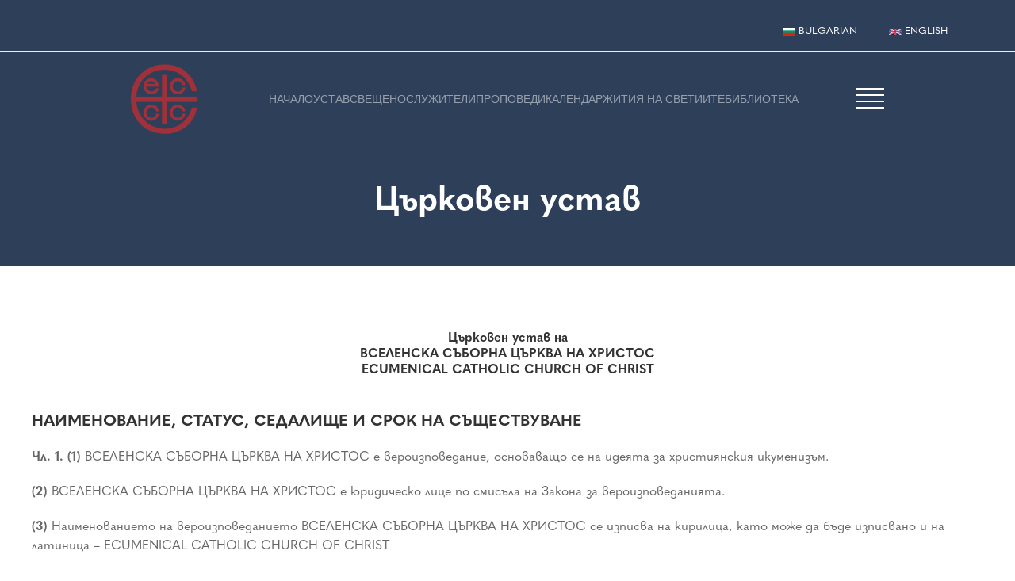

--- FILE ---
content_type: text/html; charset=UTF-8
request_url: https://ceacbg.com/index.php/bg/constitution
body_size: 13397
content:
<!DOCTYPE html>
<html lang="bg" dir="ltr">
  <head>
    <meta charset="utf-8" />
<noscript><style>form.antibot * :not(.antibot-message) { display: none !important; }</style>
</noscript><meta name="Generator" content="Drupal 11 (https://www.drupal.org)" />
<meta name="MobileOptimized" content="width" />
<meta name="HandheldFriendly" content="true" />
<meta name="viewport" content="width=device-width, initial-scale=1.0" />
<link rel="icon" href="/core/misc/favicon.ico" type="image/vnd.microsoft.icon" />
<link rel="alternate" hreflang="bg" href="https://ceacbg.com/index.php/bg/constitution" />
<link rel="canonical" href="https://ceacbg.com/index.php/bg/constitution" />
<link rel="shortlink" href="https://ceacbg.com/index.php/bg/node/878" />

    <title>Църковен устав | ECUMENICAL CATHOLIC CHURCH OF CHRIST</title>
    <link rel="stylesheet" media="all" href="/core/themes/stable9/css/system/components/align.module.css?t8l507" />
<link rel="stylesheet" media="all" href="/core/themes/stable9/css/system/components/container-inline.module.css?t8l507" />
<link rel="stylesheet" media="all" href="/core/themes/stable9/css/system/components/clearfix.module.css?t8l507" />
<link rel="stylesheet" media="all" href="/core/themes/stable9/css/system/components/hidden.module.css?t8l507" />
<link rel="stylesheet" media="all" href="/core/themes/stable9/css/system/components/js.module.css?t8l507" />
<link rel="stylesheet" media="all" href="/core/themes/stable9/css/core/assets/vendor/normalize-css/normalize.css?t8l507" />
<link rel="stylesheet" media="all" href="/themes/ceacbg/css/components/action-links.css?t8l507" />
<link rel="stylesheet" media="all" href="/themes/ceacbg/css/components/breadcrumb.css?t8l507" />
<link rel="stylesheet" media="all" href="/themes/ceacbg/css/components/button.css?t8l507" />
<link rel="stylesheet" media="all" href="/themes/ceacbg/css/components/container-inline.css?t8l507" />
<link rel="stylesheet" media="all" href="/themes/ceacbg/css/components/details.css?t8l507" />
<link rel="stylesheet" media="all" href="/themes/ceacbg/css/components/exposed-filters.css?t8l507" />
<link rel="stylesheet" media="all" href="/themes/ceacbg/css/components/field.css?t8l507" />
<link rel="stylesheet" media="all" href="/themes/ceacbg/css/components/form.css?t8l507" />
<link rel="stylesheet" media="all" href="/themes/ceacbg/css/components/icons.css?t8l507" />
<link rel="stylesheet" media="all" href="/themes/ceacbg/css/components/inline-form.css?t8l507" />
<link rel="stylesheet" media="all" href="/themes/ceacbg/css/components/item-list.css?t8l507" />
<link rel="stylesheet" media="all" href="/themes/ceacbg/css/components/link.css?t8l507" />
<link rel="stylesheet" media="all" href="/themes/ceacbg/css/components/links.css?t8l507" />
<link rel="stylesheet" media="all" href="/themes/ceacbg/css/components/menu.css?t8l507" />
<link rel="stylesheet" media="all" href="/themes/ceacbg/css/components/more-link.css?t8l507" />
<link rel="stylesheet" media="all" href="/themes/ceacbg/css/components/pager.css?t8l507" />
<link rel="stylesheet" media="all" href="/themes/ceacbg/css/components/tabledrag.css?t8l507" />
<link rel="stylesheet" media="all" href="/themes/ceacbg/css/components/tableselect.css?t8l507" />
<link rel="stylesheet" media="all" href="/themes/ceacbg/css/components/tablesort.css?t8l507" />
<link rel="stylesheet" media="all" href="/themes/ceacbg/css/components/tabs.css?t8l507" />
<link rel="stylesheet" media="all" href="/themes/ceacbg/css/components/textarea.css?t8l507" />
<link rel="stylesheet" media="all" href="/themes/ceacbg/css/components/ui-dialog.css?t8l507" />
<link rel="stylesheet" media="all" href="/themes/ceacbg/css/components/messages.css?t8l507" />
<link rel="stylesheet" media="all" href="/themes/ceacbg/css/components/node.css?t8l507" />
<link rel="stylesheet" media="all" href="/themes/ceacbg/css/components/style.css?t8l507" />
<link rel="stylesheet" media="all" href="/themes/ceacbg/uikit/css/uikit.css?t8l507" />

    
  </head>
  <body class="path-node page-node-type-page">
        <a href="#main-content" class="visually-hidden focusable skip-link">
      Премини към основното съдържание
    </a>
    
      <div class="dialog-off-canvas-main-canvas" data-off-canvas-main-canvas>
    
<div class="uk-hidden@m uk-section uk-section-darkblue uk-padding-small uk-light" uk-sticky>
<div class="uk-flex uk-flex-middle uk-grid-small"  uk-grid>

      <div class="uk-width-expand uk-text-small uk-text-bold uk-text-center uk-text-uppercase" >
       
      </div>
      
     <div class="uk-width-auto uk-align-right" style="border:2px solid #fff; border-radius: 5px; padding: 2px;">
        <a href="#offcanvas-bar" uk-toggle title="NAVIGATION">
         <span class="uk-text-bold" uk-icon="icon: table; ratio: 2"></span>
        </a>
     </div>  
     
   </div>
</div>


  
<div class="uk-visible@m uk-section uk-section-darkblue uk-padding-small uk-light">
   <div class="uk-container">
      <div class="uk-flex uk-flex-middle uk-flex-right uk-grid-medium" uk-grid>
        <div>  <div class="region region-highlighted">
    <div class="language-switcher-language-url block block-language block-language-blocklanguage-interface" id="block-ceacbg-prevklyuchvatelnaezici" role="navigation">
  
    
      <div class="uk-margin-small-top uk-flex uk-flex-center@m uk-flex-right@l" uk-grid><div><a href="/index.php/bg/constitution" class="language-link is-active" hreflang="bg" data-drupal-link-system-path="node/878" aria-current="page">    <img class="language-icon" src="/modules/contrib/languageicons/flags/bg.png" width="16" height="12" alt="Bulgarian" title="Bulgarian" loading="lazy" />
 Bulgarian
</a></div><div><a href="/index.php/en/node/878" class="language-link" hreflang="en" data-drupal-link-system-path="node/878">    <img class="language-icon" src="/modules/contrib/languageicons/flags/en.png" width="16" height="12" alt="English" title="English" loading="lazy" />
 English
</a></div></div>
  </div>

  </div>
</div>
      <div></div>  
      </div>
   </div>
</div>
  



 
<div class="uk-visible@m uk-section-darkblue uk-padding-small uk-light" uk-sticky="animation: uk-animation-slide-top" style="border-top: 1px solid #eee; border-bottom: 1px solid #eee; z-index: 100!important;">
   <div class="uk-flex uk-flex-middle uk-flex-center">
      <div class="uk-margin-large-right">  <div class="region region-header-top">
    <div id="block-ceacbg-site-branding" class="block block-system block-system-branding-block">
  
    
        <a href="/bg" rel="home" class="site-logo">
      <img src="/themes/ceacbg/logo.svg" alt="НАЧАЛО" fetchpriority="high" />
    </a>
      </div>

  </div>
</div>
      <div>  <div class="region region-header">
    <nav role="navigation" aria-labelledby="block-ceacbg-main-menu-menu" id="block-ceacbg-main-menu" class="block block-menu navigation menu--main">
            
  <h2 class="visually-hidden" id="block-ceacbg-main-menu-menu">Main navigation</h2>
  

        
              <ul class="uk-navbar-nav menu">
                      <li class="nav-item">
        <a href="/bg" class="uk-button uk-button-text uk-active" data-drupal-link-system-path="&lt;front&gt;">НАЧАЛО</a>
              </li>
                  <li class="nav-item">
        <a href="/bg/constitution" title="УСТАВ" class="uk-button uk-button-text uk-active is-active" data-drupal-link-system-path="node/878" aria-current="page">УСТАВ</a>
              </li>
                  <li class="nav-item">
        <a href="/bg/ministry" title="СВЕЩЕНОСЛУЖИТЕЛИ" class="uk-button uk-button-text uk-active" data-drupal-link-system-path="ministry">СВЕЩЕНОСЛУЖИТЕЛИ</a>
              </li>
                  <li class="nav-item">
        <a href="/bg/sermons" title="ПРОПОВЕДИ" class="uk-button uk-button-text uk-active" data-drupal-link-system-path="sermons">ПРОПОВЕДИ</a>
              </li>
                  <li class="nav-item">
        <a href="/bg/calendar" title="КАЛЕНДАР" class="uk-button uk-button-text uk-active" data-drupal-link-system-path="calendar">КАЛЕНДАР</a>
              </li>
                  <li class="nav-item">
        <a href="/bg/saints" title="ЖИТИЯ НА СВЕТИИТЕ" class="uk-button uk-button-text uk-active" data-drupal-link-system-path="saints">ЖИТИЯ НА СВЕТИИТЕ</a>
              </li>
                  <li class="nav-item">
        <a href="/bg/library" class="uk-button uk-button-text uk-active" data-drupal-link-system-path="library">Библиотека</a>
              </li>
        </ul>
  


  </nav>

  </div>
</div>
      <div class="uk-margin-large-left">
         <a href="#offcanvas-bar" uk-toggle title="NAVIGATION">
         <span class="uk-text-bold" uk-icon="icon: table; ratio: 2"></span></a>
      </div>
               
   </div>
</div>  


  

 
<div class="uk-section uk-section-darkblue uk-padding-remove"> 
   <div class="uk-container uk-padding uk-text-center uk-light" >  
      <div class="region region-benefits">
    <div id="block-ceacbg-page-title" class="block block-core block-page-title-block">
  
    
      
  <h1 class="page-title"><span class="field field--name-title field--type-string field--label-hidden">Църковен устав</span>
</h1>


  </div>

  </div>

    
    </div>
</div>
  

  


  
<div class="uk-container uk-margin">  
      <div class="region region-status-messages">
    <div data-drupal-messages-fallback class="hidden"></div>

  </div>

</div>  
 


<main role="main">
              <a id="main-content" tabindex="-1"></a>   <div class="uk-container uk-container-large uk-padding">
      <div class="uk-grid-medium uk-grid" uk-grid>

                  
         <div class="uk-width-1-1@s uk-width-expand@m">
                  <div class="region region-content">
    <div id="block-ceacbg-content" class="block block-system block-system-main-block">
  
    
      
<article data-history-node-id="878" class="node node--type-page node--view-mode-full">

  
    

  
  <div class="node__content">
    
            <div class="clearfix text-formatted field field--name-body field--type-text-with-summary field--label-hidden field__item"><h2 class="uk-text-center">Църковен устав на <br />ВСЕЛЕНСКА СЪБОРНА ЦЪРКВА НА ХРИСТОС<br />ECUMENICAL CATHOLIC CHURCH OF CHRIST

<h4>НАИМЕНОВАНИЕ, СТАТУС, СЕДАЛИЩЕ И СРОК НА СЪЩЕСТВУВАНЕ</h4><p><strong>Чл. 1. (1)</strong> ВСЕЛЕНСКА СЪБОРНА ЦЪРКВА НА ХРИСТОС е вероизповедание, основаващо се на идеята за християнския икуменизъм.</p><p><strong>(2) </strong>ВСЕЛЕНСКА СЪБОРНА ЦЪРКВА НА ХРИСТОС е юридическо лице по смисъла на Закона за вероизповеданията.</p><p><strong>(3)</strong> Наименованието на вероизповеданието ВСЕЛЕНСКА СЪБОРНА ЦЪРКВА НА ХРИСТОС се изписва на кирилица, като може да бъде изписвано и на латиница – ECUMENICAL CATHOLIC CHURCH OF CHRIST</p><p><strong>(4)</strong> ВСЕЛЕНСКА СЪБОРНА ЦЪРКВА НА ХРИСТОС се управлява от Духовен организационен съвет и се представлява от членовете на ДОС заедно по смисъла на чл.18 т.т. 3 и 4 от Закона за вероизповеданията (ЗИ).</p><p><strong>Чл. 2. </strong>Седалището на вероизповеданието е гр. София и адрес на управление гр. София, Район “Възраждане “, ул. “Перник” № 176, вх. А, ет. 15, ап. 59.</p><p><strong>Чл. 3. </strong>Наименованието на вероизповеданието, седалището и адреса му се поставят върху документите и материалите, които изхождат от него.</p><p><strong>Чл. 4.</strong> Вероизповеданието не е ограничено със срок.</p><p><strong>Чл.5. (1)</strong> Вероизповеданието има свои графични символи, символизиращи генезиса на Христовото учение и представляващи в хералдично изображение като графично стилизирани образи на риба, кораб, котва и кръст.</p><p><strong>(2) </strong>ХВАЦ има печат на които са изписани името и графичните символи на вероизповеданието.</p><h4>ВЕРСКО УБЕЖДЕНИЕ</h4><p><strong>Чл. 6. (1) </strong>ВСЕЛЕНСКА СЪБОРНА ЦЪРКВА НА ХРИСТОС е християнска, защото изповядва вярата в Светата Единосъщна и Неразделна Троица. Приема за единствен свой Спасител Господ Иисус Христос, Синът Божий, Въплътеното Слово Божие.</p><p><strong>(2) </strong>ВСЕЛЕНСКА СЪБОРНА ЦЪРКВА НА ХРИСТОС е вселенска (икуменическа), защото приема всички духовни феномени, открити чрез Светия Дух в света.</p><p><strong>(3) ВСЕЛЕНСКА СЪБОРНА ЦЪРКВА НА ХРИСТОС </strong>е апостолска, защото е пряко ръководена от Светия Дух, както бяха ръководени апостолите, след Петдесетница.</p><p><strong>(4)</strong> Във ВСЕЛЕНСКА СЪБОРНА ЦЪРКВА НА ХРИСТОС се запазва идеята за прякото избраничество от Бог, във всичките му прояви, които могат да се видят в Новия Завет и историята на Църквата, а също така и на изборното начало в Християнските общини. ВСЕЛЕНСКА СЪБОРНА ЦЪРКВА НА ХРИСТОС има своята приемственост от Христовите църкви, чрез ръкоположения от Христовите апостоли (5) Приема Новия Завет за основа на Християнските догмати и цялостно обяснение на Божественото Откровение.</p><p>(6) Приема за основа на вярата си Апостолски и Никео-Цариградския символи:</p><p>а) <strong>Никео-Цариградски символ на вярата</strong>:</p><p>“Вярваме в единия Бог Отец, Вседържител, Творец на небето и земята, на всичко видимо и невидимо; И в единия Господ Иисус Христос, Божия Син, единородния, Който е от Отца, роден преди всички векове: Светлина от Светлина, Бог истински от Бог истински, роден, несътворен, единосъщен на Отца, чрез Когото всичко е станало; Който заради нас човеците и заради нашето спасение слезе от небесата и се въплъти от Дух Свети и Дева Мария и стана човек; Който биде разпнат за нас при Пилат Понтийски, и страда, и биде погребан; Който възкръсна в третия ден, според Писанията; Който възлезе на небесата, и седи отдясно на Отца; Който пак ще дойде със слава, за да съди живи и мъртви, и царството Му не ще има край; И в Духа Свети, Господа, животворящия, Който от Отца изхожда, Комуто се покланяме и Го славим наравно с Отца и Сина, Който е говорил чрез пророците; В едната, света, вселенска и апостолска Църква. Изповядваме едно кръщение за опрощаване на грехове. Чакаме възкресението на мъртвите. И живота на бъдещия век. Амин.”</p><p>б) <strong>Апостолски символ на вярата</strong>:</p><p>Вярвам в Бога Отца Вседържителя, Творец на небето и на земята. И в Иисуса Христа, единородния Негов Син, нашия Господ: Който е заченат от Дух Свети и е роден от Дева Мария, Който пострадал при Пилат Понтийски, бил разпнат на кръст и бил погребан, Който слязъл в ада и в третия ден възкръснал от мъртвите, Който се възнесъл на небесата и седнал отдясно на Бога Отца Всемогъщия. Който отново ще дойде да съди живите и мъртвите. Вярвам в Светия Дух. Вярвам в светата католическа Църква, в общението на светиите, В опрощаването на греховете, във възкресението на плътта, Във вечния живот. Амин.”</p><h4>III. БОГОСЛУЖЕБНА ПРАКТИКА</h4><p><strong>Чл. 7. (1) ВСЕЛЕНСКА СЪБОРНА ЦЪРКВА НА ХРИСТОС</strong> дава приоритет на Евангелието над Църковните канони и Предания, като допуска ползването и тълкуването им единствено съгласно Христовото учение, според Новия Завет в контекста на съвременния Християнски хуманизъм.</p><p><strong>(2)</strong> ВСЕЛЕНСКА СЪБОРНА ЦЪРКВА НА ХРИСТОС е църковна общност от вярващи в Иисус Христос, общуващи помежду си доброволно, запазвайки неприкосновеност на личната си свобода, достойнство и начин на общуване с Бога.</p><p><strong>(3)</strong> ВСЕЛЕНСКА СЪБОРНА ЦЪРКВА НА ХРИСТОС не изисква от членовете си задължително да се придържат към учението на определена християнска традиция и им предоставя свобода при избора на вида на богослужението и църковната община (ЦО), в която да се черкуват.</p><p><strong>(4) </strong>ВСЕЛЕНСКА СЪБОРНА ЦЪРКВА НА ХРИСТОС предоставя на епископа, свещеника или пастира правото на свободен избор при определяне вида и реда на богослужението в ЦО, към която принадлежи според волята и духовните потребности на членовете й.</p><p><strong>(5)</strong> Всеки православен, католик, протестант или християнин от друг клон на християнството, може да стане член на ВСЕЛЕНСКА СЪБОРНА ЦЪРКВА НА ХРИСТОС без да се отказва от или да изменя традиционната си до този момент богослужебната практика и начин на общуване с Бога, както и без да е задължен да прекъсне връзката си с религиозната общност съвместно с която е изповядвал вярата си.</p><p><strong>(6)</strong> ВСЕЛЕНСКА СЪБОРНА ЦЪРКВА НА ХРИСТОС поощрява общите икуменически църковни служби, като запазва правото си да ползва цялата известна до момента литургийна практика, както и да създава нова, съобразно нуждите на християните за по-пълно общуване в Св. Дух.</p><h4>ТАЙНСТВА</h4><p><strong>Чл. 8.</strong> ВСЕЛЕНСКА СЪБОРНА ЦЪРКВА НА ХРИСТОС приема максимално 7 на брой тайнства, именувани и ползвани по брой, според различните известни християнски практики:</p><ul><li>Св. Кръщение;</li><li>Миропомазване;</li><li>Покаяние;</li><li>Евхаристия (Св. Причастие);</li><li>Брак;</li><li>Свещенство;</li><li>Елеосвещение.</li></ul><h4>СТРУКТУРА. ОРГАНИ НА УПРАВЛЕНИЕ</h4><p><strong>Чл. 9. (1) </strong>ВСЕЛЕНСКА СЪБОРНА ЦЪРКВА НА ХРИСТОС е доброволен съюз на равноправни църковни общини (местни поделения на Църквата) с общо върховно ръководство, които приемат разпоредбите на настоящия Устав.</p><p><strong>(2) </strong>По решение на ДОС могат да бъдат създавани помощни органи – Съвети, Комисии, Изследователски и Образователни институции и Стопански организации, в зависимост от дейността и потребностите на ВСЕЛЕНСКА СЪБОРНА ЦЪРКВА НА ХРИСТОС.</p><p><strong>Чл.10. (1)</strong> Органите на управление на ВСЕЛЕНСКА СЪБОРНА ЦЪРКВА НА ХРИСТОС е: Духовен организационен съвет (ДОС);</p><p><strong>(2)</strong> Орган на местно управление на всяка ЦО са: Председател на Църковната община (в кръга на делегираните му от ДОС пълномощия да представлява ВСЕЛЕНСКА СЪБОРНА ЦЪРКВА НА ХРИСТОС на местно ниво)</p><h4>ДУХОВЕН ОРГАНИЗАЦИОНЕН СЪВЕТ (ДОС)</h4><p><strong>Чл.11. (1)</strong> Духовният организационен съвет (ДОС) е висшият орган за управление на Християнската Вселенска и Апостолска Църква.</p><p><strong>(2) </strong>ДОС по право е последна инстанция по всички въпроси на ВСЕЛЕНСКА СЪБОРНА ЦЪРКВА НА ХРИСТОС.</p><p><strong>Чл.12. (1)</strong> ДОС се състои от сменяеми и несменяеми членове на ВСЕЛЕНСКА СЪБОРНА ЦЪРКВА НА ХРИСТОС Председателят, който е Архиепископ и другите епископи са несменяеми членове. Сменяеми членове са всички други представители на ВСЕЛЕНСКА СЪБОРНА ЦЪРКВА НА ХРИСТОС.</p><p><strong>(2)</strong> Броят на членовете на ДОС е неограничен.</p><p><strong>(3)</strong> Членовете на ДОС се избират на Учредителното събрание? измежду учредителите с явно гласуване и за всеки нов член с решение на ДОС при 2/3 мнозинство.</p><p><strong>(4) </strong>ДОС се председателства от Председателя на ДОС, а при невъзможност Председателят упълномощава един от членовете на ДОС.</p><p><strong>Чл. 13. (1)</strong> Мандатът на ДОС за несменяемите членове е безсрочен, а за сменяемите членове е 15 години, считано от момента на тяхното приемане.</p><p><strong>Чл.14. (1) </strong>Мандатът на членовете на ДОС се прекратява:</p><p><strong>1.</strong> При изтичане на мандата им;</p><p><strong>2.</strong> При смърт;</p><p><strong>3.</strong> При трайна невъзможност да изпълняват пълноценно задълженията си за срок по-голям от 1(една) година;</p><p><strong>4. </strong>При подаване на оставка.</p><p><strong>(2)</strong> При предсрочно прекратяване на мандата по т.т. 2, 3 и 4 останалите членове на ДОС предлагат, в срок до 6 месеца, поименно достойния представител на ВСЕЛЕНСКА СЪБОРНА ЦЪРКВА НА ХРИСТОС, който да попълни състава на ДОС до края на мандата му.</p><h4>ПРАВОМОЩИЯ</h4><p><strong>Чл.15.</strong> Духовният организационен съвет:</p><p><strong>1.</strong> Ръководи и представлява вероизповеданието ВСЕЛЕНСКА СЪБОРНА ЦЪРКВА НА ХРИСТОС в качеството му на негово централно ръководство;</p><p><strong>2.</strong> Председателят одобрява решенията на ДОС с право на вето;</p><p><strong>3. </strong>ДОС предлага (подлежащите на последващ избор или на заместване) членове на ДОС по чл.чл. 13. (2), 12 (3), и 14. (2) на настоящия Устав;</p><p><strong>4. </strong>Взема решения за учредяване и прекратяване на местни поделения на ВСЕЛЕНСКА СЪБОРНА ЦЪРКВА НА ХРИСТОС (църковни общини – ЦО) и определя техните председатели, които ще представляват ВСЕЛЕНСКА СЪБОРНА ЦЪРКВА НА ХРИСТОС на местно ниво по чл.19 ал. 2 от Закона за вероизповеданията;</p><p><strong>5.</strong> Одобрява годишните бюджети на Вероизповеданието и на местните му поделения отчетите за изпълнението им;</p><p><strong>6.</strong> Осъществява контрол върху дейността и ръководството на ЦО;</p><p><strong>7.</strong> Възлага тематични проверки и ревизии на органите и поделенията на ВСЕЛЕНСКА СЪБОРНА ЦЪРКВА НА ХРИСТОС и приема и взема отношение по докладите и ревизионните актове на Ревизионната комисия;</p><p><strong>8. </strong>Взема решения за участие в национални и международни организации на икуменическа основа;</p><p><strong>9.</strong> Утвърждава решения за участие в или за учредяване на търговски дружества с цел финансиране дейността на вероизповеданието;</p><p><strong>10.</strong> Приема дарения в полза на ВСЕЛЕНСКА СЪБОРНА ЦЪРКВА НА ХРИСТОС;</p><p><strong>11. </strong>Организира и осъществява милосърдната, социалната и религиозно-просветната дейност на ВСЕЛЕНСКА СЪБОРНА ЦЪРКВА НА ХРИСТОС;</p><p><strong>12.</strong> Утвърждава предложения за изменения и допълнения на Устава и проекти за вътрешни нормативни актове на Вероизповеданието;</p><p><strong>13.</strong> Организира и контролира административната и финансово – счетоводната дейност на Вероизповеданието;</p><p><strong>14.</strong> Взема решения по всички други въпроси, които засягат религиозните и административни дела на ВСЕЛЕНСКА СЪБОРНА ЦЪРКВА НА ХРИСТОС.</p><p><strong>Чл. 16. (1) </strong>Заседанията на ДОС се свикват от Председателя периодично (не по-малко от веднъж на 1 година) или при възникнала необходимост, по инициатива на членовете му.</p><p><strong>(2) </strong>Уведомленията за заседанията се правят писмено или чрез електронна поща най-малко 7 дни преди датата на заседанието, като се съобщават дневния ред, датата, часа и мястото на заседанието.</p><p><strong>Чл.17. </strong>ДОС взема решенията си:</p><p><strong>1.</strong> По въпросите на вярата и обряда, по правомощията си по чл.15 ал. (14) с консенсус;</p><p><strong>2.</strong> По всички останали въпроси с квалифицирано мнозинство (2/3 от членовете си)</p><p><strong>Чл.18. (1)</strong> Заседанието е редовно, ако присъстват поне 50% от членовете на ДОС.</p><p><strong>(2) </strong>За присъстващо се счита и лицето, с което има двустранна телефонна връзка или интернет връзка, гарантиращи установяване на самоличността му и позволяваща участие в обсъжданията и вземането на решения. В този случай това се отбелязва в протокола и се подписва от всички членове на ДОС.</p><p><strong>Чл.19. </strong>Заседанията се ръководят от Председателя, а в негово отсъствие от упълномощения от него член на ДОС.</p><p><strong>Чл. 20.</strong> За заседанията се съставя протокол, който се подписва от членовете на ДОС.</p><p><strong>ЦЪРКОВЕН СЪБОР</strong><br><strong>Чл. 20а (1) </strong>Църковният събор е орган, който включва клира на църквата, както и по един представител на всяка църковна общност, избрани по нейните правила.<br><strong>(2)</strong> Църковният събор решава въпроса за прекратяването и разпускането на църквата по чл. 8, т. 6 от Закона за вероизповеданията, както и всеки друг въпрос, който ДОС реши да му делегира.</p><p><strong>(3) </strong>Църковният събор е законен, ако на него присъстват повече от половината от имащите парво да участват.<br><strong>(4)</strong> По въпросите за прекратяването и разпускането на Църквата, Църковният събор решава с мнозинство 3/4, а по всички останали въпроси – с обикновено мнозинство – повече от половината гласове.<br><strong>(5)</strong> Църковният събор се свиква по инициатива на 90 % от общините или по решение на ДОС.<br>(6) Църковният събор може да се проведе, ако на него присъстват повече от 90 % от членовете. В поканата за свикването му се посочва дневния ред. Ако не могат да се връчват покани на членовете, Църковният събор може да бъде свикан с покана в ДВ, публикувана не по- малко от 14 дни преди насрочената дата.</p><h4>РЕВИЗИОННА КОМИСИЯ (РК)</h4><p><strong>Чл. 21. (1)</strong> Ревизионната комисия /РК/ е независим финансов контролен орган, който контролира целесъобразността и законосъобразността на действията на ВСЕЛЕНСКА СЪБОРНА ЦЪРКВА НА ХРИСТОС, свързани с имуществата и финансите на вероизповеданието.</p><p><strong>(2) </strong>РК следи за правилното разходване на одобрения годишен бюджет на ВСЕЛЕНСКА СЪБОРНА ЦЪРКВА НА ХРИСТОС и на средствата по бюджетите на ЦО.</p><p><strong>(3)</strong> Отчита ежегодно дейността си с доклад до ДОС.</p><p><strong>(4) </strong>Извършва проверки и финансови ревизии, възложени от ДОС и отчита резултатите от тях в двадесетдневен срок, считано от датата на завършването им.</p><p><strong>Чл. 22. (1)</strong> Мандатът на РК е 15 (петнадесет) г.</p><p><strong>(2)</strong> РК се избира на първото редовно заседание на ДОС с мнозинство повече от половината гласове.</p><p><strong>(3)</strong> Един месец преди изтичане на мандата си РК изготвя отчет за цялостната си дейност по време на мандата, който се представя в ДОС и след разглеждане и одобряването му, подлежи на утвърждаване от ДОС. Процедурно от този момент мандата на РК се счита за прекратен и респективно мандата на новата РК започва да тече за срок от 15 (петнадесет) години.</p><p><strong>(4)</strong> РК се състои от трима членове, които помежду си излъчват Председател на комисията.</p><h4>МЕСТНО ПОДЕЛЕНИЕ, ЦЪРКОВНА ОБЩИНА (ЦО)</h4><p><strong>Чл. 23. (1)</strong> Местно поделение на ВСЕЛЕНСКА СЪБОРНА ЦЪРКВА НА ХРИСТОС е всяка ЦО, която приема идеите и устава на ВСЕЛЕНСКА СЪБОРНА ЦЪРКВА НА ХРИСТОС и е приета от ДОС за неин член.</p><p><strong>(2) </strong>ЦО не е юридическо лице.</p><p><strong>Чл. 24.</strong> ЦО се представляват от председател, назначен от ДОС и упълномощен от него да представлява ВСЕЛЕНСКА СЪБОРНА ЦЪРКВА НА ХРИСТОС на местно ниво, по реда на чл. 19 от Закона за вероизповеданията.</p><p><strong>Чл. 25.</strong> Председателят на ЦО управлява финансите на ЦО в рамките на одобрения от ДОС годишен бюджет и стопанисва имуществото й, без право да се разпорежда , освен ако не е изрично упълномощен от ДОС.</p><p><strong>Чл. 26.</strong> ЦО подлежат на вписване по чл.19 от Закона за вероизповеданията в регистрите на кметовете на общините по адреса на седалището им.</p><p><strong>Чл. 27.</strong> ЦО, освен основната си богослужебна дейност, може да извършва допълнително здравно-социална, благотворителна, образователно-просветна и всяка др. дейност, способстващи за постигане на целите на ВСЕЛЕНСКА СЪБОРНА ЦЪРКВА НА ХРИСТОС</p><p><strong>Чл. 28. (1)</strong> Всяко ЦО, член на вероизповеданието е собственик на придобитото от ЦО имущество до приемането й за член на ВСЕЛЕНСКА СЪБОРНА ЦЪРКВА НА ХРИСТОС</p><p><strong>(2)</strong> ЦО не отговаря за задълженията на ВСЕЛЕНСКА СЪБОРНА ЦЪРКВА НА ХРИСТОС, нито ВСЕЛЕНСКА СЪБОРНА ЦЪРКВА НА ХРИСТОС отговаря за задълженията на ЦО преди приемането му за член на ВСЕЛЕНСКА СЪБОРНА ЦЪРКВА НА ХРИСТОС</p><p><strong>(3)</strong> При прекратяване на съществуването на ЦО, имущество, придобито след началото на членството в ВСЕЛЕНСКА СЪБОРНА ЦЪРКВА НА ХРИСТОС, става собственост на ВСЕЛЕНСКА СЪБОРНА ЦЪРКВА НА ХРИСТОС.</p><h4>ЧЛЕНСТВО</h4><p><strong>Чл. 29.</strong> Член на ВСЕЛЕНСКА СЪБОРНА ЦЪРКВА НА ХРИСТОС може да бъде всеки човек, при спазване на изискванията на чл.7 (5) от Закона за Вероизповеданията.</p><p><strong>Чл. 30.</strong> За членове на вероизповеданието по право се считат учредителите на ВСЕЛЕНСКА СЪБОРНА ЦЪРКВА НА ХРИСТОС.</p><p><strong>Чл. 31.</strong> Индивидуално членство се придобива според религиозния статут на кандидата:</p><p><strong>1.</strong> Ако не е приел Св. Кръщение, кандидатът избира сам обряда и църковната община, членка на ВСЕЛЕНСКА СЪБОРНА ЦЪРКВА НА ХРИСТОС, в която да бъде кръстен и с акта на Светото кръщение става член на ВСЕЛЕНСКА СЪБОРНА ЦЪРКВА НА ХРИСТОС.</p><p><strong>2.</strong> При наличие на извършено Св. Кръщение над кандидата, лицето подава молба в ЦО на ВСЕЛЕНСКА СЪБОРНА ЦЪРКВА НА ХРИСТОС. , заедно с кръщелното свидетелство, за да стане член на църковната общност, в която желае. Условие за одобрение на молбата е, лицето да изповядва вярата в Светата Троица и да приема Никео- Цариградския или Римски символ на вярата.</p><p><strong>Чл. 32. (1) </strong>При наличие на групово желание за членство в ВСЕЛЕНСКА СЪБОРНА ЦЪРКВА НА ХРИСТОС е необходимо всеки член от дадената ЦО да подаде отделна молба за членство.</p><p><strong>(2)</strong> Молбите се разглеждат от ДОС.</p><p><strong>(3) </strong>Условие за одобрение на молбите е църковната община да изповядва вярата в Светата Троица и да приема Никео- Цариградския или Апостолския символ на вярата.</p><p><strong>Чл. 33.</strong> Членовете на ВСЕЛЕНСКА СЪБОРНА ЦЪРКВА НА ХРИСТОС могат да членуват и в други църкви или Християнски религиозни общества.</p><p><strong>Чл. 34. (1) </strong>Прекратяване на членството в ВСЕЛЕНСКА СЪБОРНА ЦЪРКВА НА ХРИСТОС става доброволно, като единственото условие за това е, ако християнинът е член на ДОС, да уведоми писмено органите, към които принадлежи в 30 (тридесет) дневен срок.</p><p><strong>(2)</strong> Свещеник, който желае да прекрати членството си в ВСЕЛЕНСКА СЪБОРНА ЦЪРКВА НА ХРИСТОС и не е член на ДОС е длъжен да уведоми писмено общността, в която свещенодейства в 30 (тридесет) дневен срок.</p><p><strong>Чл. 35. (1) </strong>Прекратяване на членството става и по решение на ДОС, ако е налице дейност, извършена от лице или група лица, несъвместими с идеите, заложени в устава на ВСЕЛЕНСКА СЪБОРНА ЦЪРКВА НА ХРИСТОС.</p><p><strong>(2)</strong> Изключването става на заседание на ДОС с решение с мнозинство повече от половината гласове..</p><p><strong>Чл. 36. </strong>Членове на ДОС могат да бъдат лица, навършили 30 (тридесет) години.</p><p><strong>Чл. 37. (1)</strong> За встъпване в свещеническо служение е необходимо християните да са навършили 21 (двадесет и една) г., които са в добро психическо здраве.</p><p><strong>(2) </strong>По решение на ДОС, за свещенослужители се допускат и хора с различни физически увреждания, като им се осигури възможност за безпрепятствено извършване на богослужебните им задължения.</p><p><strong>(3) </strong>Кандидатурите за свещенослужител се разглеждат в ЦО, към които принадлежи съответния кандидат, след което се предлагат на ДОС за одобрение.</p><p><strong>Чл. 38. </strong>ВСЕЛЕНСКА СЪБОРНА ЦЪРКВА НА ХРИСТОС приема следните йерархични степени на свещеническо служение за благодатни и богоустановени: дякон, презвитер и епископ.</p><p><strong>Чл. 39.</strong> ВСЕЛЕНСКА СЪБОРНА ЦЪРКВА НА ХРИСТОС допуска нейерархично служение на мъже и жени навършили 21 (двадесет и една) г. възраст под формата на благовестители, църковни учители, мисионери и други форми, нужни за социалната и милосердна дейност на Църквата.</p><p><strong>Чл. 40. </strong>Подготовката за извършване на Св. обряд се оставя на съвестта на извършителя, според времето, обстоятелствата и практиката на определената ЦО.</p><h4>ИМУЩЕСТВО</h4><p><strong>Чл. 41. (1) </strong>Имуществото на ВСЕЛЕНСКА СЪБОРНА ЦЪРКВА НА ХРИСТОС се образува от: доброволни дарения от страна на членовете на ЦО, членки на ВСЕЛЕНСКА СЪБОРНА ЦЪРКВА НА ХРИСТОС и самите ЦО;</p><p><strong>2.</strong> дарения и завещания от български и чуждестранни физически и юридически лица;</p><p><strong>3.</strong> приходи от имуществото на ВСЕЛЕНСКА СЪБОРНА ЦЪРКВА НА ХРИСТОС ;</p><p><strong>4.</strong> приходи от икономическа дейност, организирана от вероизповеданието в съответствие със закона;</p><p><strong>(2)</strong> Получените от вероизповеданието дарения и други приходи служат за покриване разходите на вероизповеданието по организиране и провеждане на неговата административна, богослужебна и социална дейност.</p><p><strong>(3) </strong>Реализиране и разпределение на печалба не се допуска.</p><p><strong>Чл. 42. (1) </strong>Предмет на дарение или завещание могат да бъдат парични суми, движимо и недвижимо имущество, вещни права, права върху интелектуална и индустриална собственост, ценни книжа и други имуществени права.</p><p><strong>(2)</strong> Всички направени дарения се приемат и се вписват в специална книга за дарения при ДОС.</p><p><strong>Чл. 43. </strong>Български и чуждестранни физически и юридически лица могат безусловно или под условие да правят дарение или завещание в полза на ВСЕЛЕНСКА СЪБОРНА ЦЪРКВА НА ХРИСТОС в съответствие с неговите цели и при спазване на закона.</p><p><strong>Чл. 44.</strong> Вероизповеданието може да откаже да приеме дарения или завещания, направени с неприемливи за него условия и в противоречие с неговите цели и Устав.</p><p><strong>Чл. 45. (1)</strong> Имуществото на ВСЕЛЕНСКА СЪБОРНА ЦЪРКВА НА ХРИСТОС се влага в недвижими имоти, банкови депозити, ценни книжа, права върху дялови вноски, права върху интелектуална и индустриална собственост и по друг подходящ начин.</p><p><strong>(2) </strong>Влагането на имуществото трябва да гарантира достатъчен доход за запазване и увеличаване на имуществото.</p><p><strong>Чл. 46. (1)</strong> За осъществяване на своята дейност и постигане на целите си, за съхраняване и увеличаване на имуществото си ВСЕЛЕНСКА СЪБОРНА ЦЪРКВА НА ХРИСТОС може да придобива и отчуждава движими и недвижими вещи и вещни права, права върху интелектуална собственост, търговски марки, ноу хау, авторски права, ценни книжа, като поема съответните задължения.</p><p><strong>(2)</strong> ВСЕЛЕНСКА СЪБОРНА ЦЪРКВА НА ХРИСТОС може да създава и да участва като учредител в субекти на търговското право с оглед постигане на целите, които си поставя, съобразно този Устав, при условията и реда на чл. 21, (2) от Закона за вероизповеданията.</p><p><strong>Чл. 47.</strong> Средствата на ВСЕЛЕНСКА СЪБОРНА ЦЪРКВА НА ХРИСТОС се разходват в съответствие с приетия Годишен бюджет и съобразно целите си.</p><p><strong>Чл. 48. </strong>Разпореждане с имуществото на ВСЕЛЕНСКА СЪБОРНА ЦЪРКВА НА ХРИСТОС се извършва от членовете на ДОС в съответствие с разпоредбите на настоящия Устав.</p><p><strong>Чл. 49. </strong>При ликвидиране на ВСЕЛЕНСКА СЪБОРНА ЦЪРКВА НА ХРИСТОСВСЕЛЕНСКА СЪБОРНА ЦЪРКВА НА ХРИСТОС имуществото и неговата собственост се прехвърлят по равно върху членовете на ДОС и ЦО, членки на ВСЕЛЕНСКА СЪБОРНА ЦЪРКВА НА ХРИСТОС.</p><p><strong>Чл. 50. (1)</strong> При прекратяване на членство на дадена ЦО, имуществото и нейната собственост, придобити преди нейното членство във ВСЕЛЕНСКА СЪБОРНА ЦЪРКВА НА ХРИСТОС, си остават нейна собственост.</p><p><strong>(2)</strong>При разпускане на дадена ЦО, членка на ВСЕЛЕНСКА СЪБОРНА ЦЪРКВА НА ХРИСТОС, имуществото остава за настоящото вероизповедание (ВСЕЛЕНСКА СЪБОРНА ЦЪРКВА НА ХРИСТОС).</p><h4>ЛЕЧЕБНА, СОЦИАЛНА И ОБРАЗОВАТЕЛНА ДЕЙНОСТ</h4><p><strong>Чл. 51. </strong>ВСЕЛЕНСКА СЪБОРНА ЦЪРКВА НА ХРИСТОС може да разкрива лечебни, социални и образователни заведения по реда на глава пета от Закона за вероизповеданията.</p><p><strong>Чл. 52.</strong> Приемането в здравно или социално заведение на ВСЕЛЕНСКА СЪБОРНА ЦЪРКВА НА ХРИСТОС не може да се поставя в зависимост от принадлежността към съответната религиозна общност.</p><h4>ДИСЦИПЛИНАРНИ МЕРКИ</h4><p><strong>Чл. 53.</strong> ДОС има правомощията да налага забрани от вътрешно дисциплинарен характер, съобразно веровите, моралните и църковно-правните практики на дадена ЦО, член на ВСЕЛЕНСКА СЪБОРНА ЦЪРКВА НА ХРИСТОС ,при спазване на чл. 15 ал. (14) от настоящия Устав.</p><h4>ПРЕКРАТЯВАНЕ НА ВСЕЛЕНСКА СЪБОРНА ЦЪРКВА НА ХРИСТОС</h4><p><strong>Чл. 54. </strong>Прекратяването на ВСЕЛЕНСКА СЪБОРНА ЦЪРКВА НА ХРИСТОС става по решение на ДОС с консенсус по реда на чл. 8, т.6 от Закона за вероизповеданията.</p><h4>ЗАКЛЮЧИТЕЛНИ РАЗПОРЕДБИ</h4><p>Уставът е приет на съвместно събрание на САДЦСО и ДОС на ХВАЦ, състояло се на 24.06.2012 г. София.</p></div>
      
  </div>

</article>

  </div>

  </div>

                 <hr />
                         </div>
    
                    </div> 
   </div>    
</main>    



<div class="uk-visible@m uk-background-secondary uk-light" style="border-top: 6px solid #b91f1f;">
   <div class="uk-container uk-container-large">
      <div class="uk-flex uk-flex-center">
<hr class="uk-divider-icon uk-padding-remove">
        <div class="region region-footer-nav">
    <nav role="navigation" aria-labelledby="block-ceacbg-mainnavigation-2-menu" id="block-ceacbg-mainnavigation-2" class="block block-menu navigation menu--main">
            
  <h2 class="visually-hidden" id="block-ceacbg-mainnavigation-2-menu">Main navigation</h2>
  

        
              <ul class="uk-navbar-nav menu">
                      <li class="nav-item">
        <a href="/bg" class="uk-button uk-button-text uk-active" data-drupal-link-system-path="&lt;front&gt;">НАЧАЛО</a>
              </li>
                  <li class="nav-item">
        <a href="/bg/constitution" title="УСТАВ" class="uk-button uk-button-text uk-active is-active" data-drupal-link-system-path="node/878" aria-current="page">УСТАВ</a>
              </li>
                  <li class="nav-item">
        <a href="/bg/ministry" title="СВЕЩЕНОСЛУЖИТЕЛИ" class="uk-button uk-button-text uk-active" data-drupal-link-system-path="ministry">СВЕЩЕНОСЛУЖИТЕЛИ</a>
              </li>
                  <li class="nav-item">
        <a href="/bg/sermons" title="ПРОПОВЕДИ" class="uk-button uk-button-text uk-active" data-drupal-link-system-path="sermons">ПРОПОВЕДИ</a>
              </li>
                  <li class="nav-item">
        <a href="/bg/calendar" title="КАЛЕНДАР" class="uk-button uk-button-text uk-active" data-drupal-link-system-path="calendar">КАЛЕНДАР</a>
              </li>
                  <li class="nav-item">
        <a href="/bg/saints" title="ЖИТИЯ НА СВЕТИИТЕ" class="uk-button uk-button-text uk-active" data-drupal-link-system-path="saints">ЖИТИЯ НА СВЕТИИТЕ</a>
              </li>
                  <li class="nav-item">
        <a href="/bg/library" class="uk-button uk-button-text uk-active" data-drupal-link-system-path="library">Библиотека</a>
              </li>
        </ul>
  


  </nav>

  </div>
</div>
   </div>
</div>




<div id="offcanvas-bar" uk-offcanvas="flip: true; overlay: true">
   <div class="uk-offcanvas-bar">
      <button class="uk-offcanvas-close" type="button" uk-close></button>
        <div class="region region-offcanvas-bar">
    <nav role="navigation" aria-labelledby="block-ceacbg-mainnavigation-menu" id="block-ceacbg-mainnavigation" class="block block-menu navigation menu--main">
            
  <h2 class="visually-hidden" id="block-ceacbg-mainnavigation-menu">Main navigation</h2>
  

        
              <ul class="uk-navbar-nav menu">
                      <li class="nav-item">
        <a href="/bg" class="uk-button uk-button-text uk-active" data-drupal-link-system-path="&lt;front&gt;">НАЧАЛО</a>
              </li>
                  <li class="nav-item">
        <a href="/bg/constitution" title="УСТАВ" class="uk-button uk-button-text uk-active is-active" data-drupal-link-system-path="node/878" aria-current="page">УСТАВ</a>
              </li>
                  <li class="nav-item">
        <a href="/bg/ministry" title="СВЕЩЕНОСЛУЖИТЕЛИ" class="uk-button uk-button-text uk-active" data-drupal-link-system-path="ministry">СВЕЩЕНОСЛУЖИТЕЛИ</a>
              </li>
                  <li class="nav-item">
        <a href="/bg/sermons" title="ПРОПОВЕДИ" class="uk-button uk-button-text uk-active" data-drupal-link-system-path="sermons">ПРОПОВЕДИ</a>
              </li>
                  <li class="nav-item">
        <a href="/bg/calendar" title="КАЛЕНДАР" class="uk-button uk-button-text uk-active" data-drupal-link-system-path="calendar">КАЛЕНДАР</a>
              </li>
                  <li class="nav-item">
        <a href="/bg/saints" title="ЖИТИЯ НА СВЕТИИТЕ" class="uk-button uk-button-text uk-active" data-drupal-link-system-path="saints">ЖИТИЯ НА СВЕТИИТЕ</a>
              </li>
                  <li class="nav-item">
        <a href="/bg/library" class="uk-button uk-button-text uk-active" data-drupal-link-system-path="library">Библиотека</a>
              </li>
        </ul>
  


  </nav>

  </div>

   </div>
</div>
  

  </div>

    
    <script src="/themes/ceacbg/uikit/js/uikit.min.js?v=3.23.6"></script>
<script src="/themes/ceacbg/uikit/js/uikit-icons.min.js?v=3.23.6"></script>

  <script defer src="https://static.cloudflareinsights.com/beacon.min.js/vcd15cbe7772f49c399c6a5babf22c1241717689176015" integrity="sha512-ZpsOmlRQV6y907TI0dKBHq9Md29nnaEIPlkf84rnaERnq6zvWvPUqr2ft8M1aS28oN72PdrCzSjY4U6VaAw1EQ==" data-cf-beacon='{"version":"2024.11.0","token":"d8acb9a9b5e74daf8b85a69db096031a","r":1,"server_timing":{"name":{"cfCacheStatus":true,"cfEdge":true,"cfExtPri":true,"cfL4":true,"cfOrigin":true,"cfSpeedBrain":true},"location_startswith":null}}' crossorigin="anonymous"></script>
</body>
</html>


--- FILE ---
content_type: image/svg+xml
request_url: https://ceacbg.com/themes/ceacbg/logo.svg
body_size: 638
content:
<?xml version="1.0" encoding="UTF-8" standalone="no"?>
<svg
   xml:space="preserve"
   width="90px"
   height="90px"
   version="1.1"
   style="shape-rendering:geometricPrecision; text-rendering:geometricPrecision; image-rendering:optimizeQuality; fill-rule:evenodd; clip-rule:evenodd"
   viewBox="0 0 800 800"
   id="svg23"
   sodipodi:docname="logo.svg"
   inkscape:version="1.1.1 (3bf5ae0d25, 2021-09-20)"
   xmlns:inkscape="http://www.inkscape.org/namespaces/inkscape"
   xmlns:sodipodi="http://sodipodi.sourceforge.net/DTD/sodipodi-0.dtd"
   xmlns="http://www.w3.org/2000/svg"
   xmlns:svg="http://www.w3.org/2000/svg"><sodipodi:namedview
   id="namedview25"
   pagecolor="#ffffff"
   bordercolor="#666666"
   borderopacity="1.0"
   inkscape:pageshadow="2"
   inkscape:pageopacity="0.0"
   inkscape:pagecheckerboard="0"
   showgrid="false"
   inkscape:zoom="8.6222222"
   inkscape:cx="45.05799"
   inkscape:cy="45"
   inkscape:window-width="1920"
   inkscape:window-height="1011"
   inkscape:window-x="0"
   inkscape:window-y="0"
   inkscape:window-maximized="1"
   inkscape:current-layer="Layer_x0020_1" />
 <defs
   id="defs4">
  <style
   type="text/css"
   id="style2">
   <![CDATA[
    .str0 {stroke:#9E313A;stroke-width:2.08347}
    .fil0 {fill:#9E313A}
   ]]>
  </style>
 
   
   
   
   
   
   
   
  </defs>
 <g
   id="Layer_x0020_1"
   inkscape:label="Layer 1">
  <metadata
   id="CorelCorpID_0Corel-Layer" />
  <path
   class="fil0 str0"
   d="m 758,497 h 1 C 723,679 585,789 397,789 178,789 19,630 19,401 19,173 178,14 397,14 586,14 720,126 759,311 H 702 C 665,177 563,72 397,71 213,70 78,208 78,401 78,595 216,731 397,733 559,735 664,629 702,496 Z"
   id="path7" /><polygon
   class="fil0 str0"
   points="367,122 423,122 423,681 367,681 "
   id="polygon9" /><polygon
   class="fil0 str0"
   points="765,373 765,430 60,430 60,373 "
   id="polygon11" /><path
   class="fil0 str0"
   d="m 331,279 c -7,43 -40,66 -85,66 -47,0 -85,-40 -85,-89 0,-49 38,-90 85,-89 47,1 85,36 86,91 h -1 v 1 H 191 c 3,29 25,54 55,55 27,2 50,-12 53,-34 z m -38,-51 c -8,-15 -28,-29 -47,-29 -24,1 -40,12 -49,29 z"
   id="path13" /><path
   class="fil0 str0"
   d="m 629,270 c -4,41 -38,76 -86,77 -48,1 -87,-40 -87,-90 0,-50 39,-92 87,-91 47,1 83,40 85,77 h -31 c 0,-19 -28,-45 -54,-44 -35,0 -55,30 -56,58 -1,27 24,58 56,59 32,0 51,-25 55,-46 z"
   id="path15" /><path
   class="fil0 str0"
   d="m 629,564 c -4,41 -38,77 -86,78 -48,1 -87,-41 -87,-91 0,-50 39,-91 87,-90 47,1 83,39 85,76 l -31,1 c 0,-20 -28,-45 -54,-45 -35,1 -55,31 -56,58 -1,27 24,59 56,59 32,0 51,-25 55,-46 z"
   id="path17" /><path
   class="fil0 str0"
   d="m 333,564 c -3,41 -37,77 -85,78 -48,1 -87,-41 -87,-91 0,-50 39,-91 87,-90 47,1 83,39 85,76 l -32,1 c 1,-20 -27,-45 -53,-45 -35,1 -56,31 -56,58 -1,27 23,59 56,59 32,0 51,-25 54,-46 z"
   id="path19" />
 </g>
</svg>
